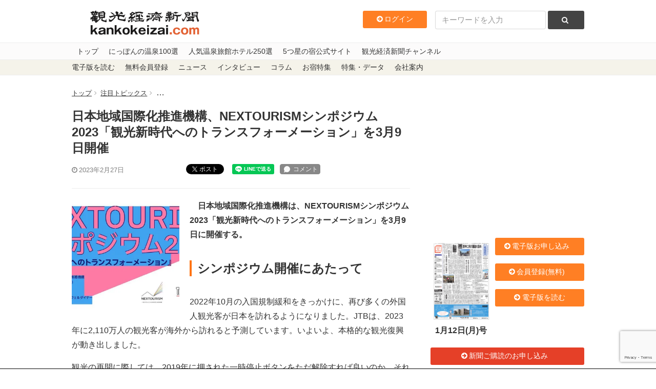

--- FILE ---
content_type: text/html; charset=utf-8
request_url: https://www.google.com/recaptcha/api2/anchor?ar=1&k=6LdpKKkaAAAAAIamp8-jilV_e0G_CKj9nJ5F8fO2&co=aHR0cHM6Ly93d3cua2Fua29rZWl6YWkuY29tOjQ0Mw..&hl=en&v=PoyoqOPhxBO7pBk68S4YbpHZ&size=invisible&anchor-ms=20000&execute-ms=30000&cb=si3d5jp4s5y4
body_size: 48777
content:
<!DOCTYPE HTML><html dir="ltr" lang="en"><head><meta http-equiv="Content-Type" content="text/html; charset=UTF-8">
<meta http-equiv="X-UA-Compatible" content="IE=edge">
<title>reCAPTCHA</title>
<style type="text/css">
/* cyrillic-ext */
@font-face {
  font-family: 'Roboto';
  font-style: normal;
  font-weight: 400;
  font-stretch: 100%;
  src: url(//fonts.gstatic.com/s/roboto/v48/KFO7CnqEu92Fr1ME7kSn66aGLdTylUAMa3GUBHMdazTgWw.woff2) format('woff2');
  unicode-range: U+0460-052F, U+1C80-1C8A, U+20B4, U+2DE0-2DFF, U+A640-A69F, U+FE2E-FE2F;
}
/* cyrillic */
@font-face {
  font-family: 'Roboto';
  font-style: normal;
  font-weight: 400;
  font-stretch: 100%;
  src: url(//fonts.gstatic.com/s/roboto/v48/KFO7CnqEu92Fr1ME7kSn66aGLdTylUAMa3iUBHMdazTgWw.woff2) format('woff2');
  unicode-range: U+0301, U+0400-045F, U+0490-0491, U+04B0-04B1, U+2116;
}
/* greek-ext */
@font-face {
  font-family: 'Roboto';
  font-style: normal;
  font-weight: 400;
  font-stretch: 100%;
  src: url(//fonts.gstatic.com/s/roboto/v48/KFO7CnqEu92Fr1ME7kSn66aGLdTylUAMa3CUBHMdazTgWw.woff2) format('woff2');
  unicode-range: U+1F00-1FFF;
}
/* greek */
@font-face {
  font-family: 'Roboto';
  font-style: normal;
  font-weight: 400;
  font-stretch: 100%;
  src: url(//fonts.gstatic.com/s/roboto/v48/KFO7CnqEu92Fr1ME7kSn66aGLdTylUAMa3-UBHMdazTgWw.woff2) format('woff2');
  unicode-range: U+0370-0377, U+037A-037F, U+0384-038A, U+038C, U+038E-03A1, U+03A3-03FF;
}
/* math */
@font-face {
  font-family: 'Roboto';
  font-style: normal;
  font-weight: 400;
  font-stretch: 100%;
  src: url(//fonts.gstatic.com/s/roboto/v48/KFO7CnqEu92Fr1ME7kSn66aGLdTylUAMawCUBHMdazTgWw.woff2) format('woff2');
  unicode-range: U+0302-0303, U+0305, U+0307-0308, U+0310, U+0312, U+0315, U+031A, U+0326-0327, U+032C, U+032F-0330, U+0332-0333, U+0338, U+033A, U+0346, U+034D, U+0391-03A1, U+03A3-03A9, U+03B1-03C9, U+03D1, U+03D5-03D6, U+03F0-03F1, U+03F4-03F5, U+2016-2017, U+2034-2038, U+203C, U+2040, U+2043, U+2047, U+2050, U+2057, U+205F, U+2070-2071, U+2074-208E, U+2090-209C, U+20D0-20DC, U+20E1, U+20E5-20EF, U+2100-2112, U+2114-2115, U+2117-2121, U+2123-214F, U+2190, U+2192, U+2194-21AE, U+21B0-21E5, U+21F1-21F2, U+21F4-2211, U+2213-2214, U+2216-22FF, U+2308-230B, U+2310, U+2319, U+231C-2321, U+2336-237A, U+237C, U+2395, U+239B-23B7, U+23D0, U+23DC-23E1, U+2474-2475, U+25AF, U+25B3, U+25B7, U+25BD, U+25C1, U+25CA, U+25CC, U+25FB, U+266D-266F, U+27C0-27FF, U+2900-2AFF, U+2B0E-2B11, U+2B30-2B4C, U+2BFE, U+3030, U+FF5B, U+FF5D, U+1D400-1D7FF, U+1EE00-1EEFF;
}
/* symbols */
@font-face {
  font-family: 'Roboto';
  font-style: normal;
  font-weight: 400;
  font-stretch: 100%;
  src: url(//fonts.gstatic.com/s/roboto/v48/KFO7CnqEu92Fr1ME7kSn66aGLdTylUAMaxKUBHMdazTgWw.woff2) format('woff2');
  unicode-range: U+0001-000C, U+000E-001F, U+007F-009F, U+20DD-20E0, U+20E2-20E4, U+2150-218F, U+2190, U+2192, U+2194-2199, U+21AF, U+21E6-21F0, U+21F3, U+2218-2219, U+2299, U+22C4-22C6, U+2300-243F, U+2440-244A, U+2460-24FF, U+25A0-27BF, U+2800-28FF, U+2921-2922, U+2981, U+29BF, U+29EB, U+2B00-2BFF, U+4DC0-4DFF, U+FFF9-FFFB, U+10140-1018E, U+10190-1019C, U+101A0, U+101D0-101FD, U+102E0-102FB, U+10E60-10E7E, U+1D2C0-1D2D3, U+1D2E0-1D37F, U+1F000-1F0FF, U+1F100-1F1AD, U+1F1E6-1F1FF, U+1F30D-1F30F, U+1F315, U+1F31C, U+1F31E, U+1F320-1F32C, U+1F336, U+1F378, U+1F37D, U+1F382, U+1F393-1F39F, U+1F3A7-1F3A8, U+1F3AC-1F3AF, U+1F3C2, U+1F3C4-1F3C6, U+1F3CA-1F3CE, U+1F3D4-1F3E0, U+1F3ED, U+1F3F1-1F3F3, U+1F3F5-1F3F7, U+1F408, U+1F415, U+1F41F, U+1F426, U+1F43F, U+1F441-1F442, U+1F444, U+1F446-1F449, U+1F44C-1F44E, U+1F453, U+1F46A, U+1F47D, U+1F4A3, U+1F4B0, U+1F4B3, U+1F4B9, U+1F4BB, U+1F4BF, U+1F4C8-1F4CB, U+1F4D6, U+1F4DA, U+1F4DF, U+1F4E3-1F4E6, U+1F4EA-1F4ED, U+1F4F7, U+1F4F9-1F4FB, U+1F4FD-1F4FE, U+1F503, U+1F507-1F50B, U+1F50D, U+1F512-1F513, U+1F53E-1F54A, U+1F54F-1F5FA, U+1F610, U+1F650-1F67F, U+1F687, U+1F68D, U+1F691, U+1F694, U+1F698, U+1F6AD, U+1F6B2, U+1F6B9-1F6BA, U+1F6BC, U+1F6C6-1F6CF, U+1F6D3-1F6D7, U+1F6E0-1F6EA, U+1F6F0-1F6F3, U+1F6F7-1F6FC, U+1F700-1F7FF, U+1F800-1F80B, U+1F810-1F847, U+1F850-1F859, U+1F860-1F887, U+1F890-1F8AD, U+1F8B0-1F8BB, U+1F8C0-1F8C1, U+1F900-1F90B, U+1F93B, U+1F946, U+1F984, U+1F996, U+1F9E9, U+1FA00-1FA6F, U+1FA70-1FA7C, U+1FA80-1FA89, U+1FA8F-1FAC6, U+1FACE-1FADC, U+1FADF-1FAE9, U+1FAF0-1FAF8, U+1FB00-1FBFF;
}
/* vietnamese */
@font-face {
  font-family: 'Roboto';
  font-style: normal;
  font-weight: 400;
  font-stretch: 100%;
  src: url(//fonts.gstatic.com/s/roboto/v48/KFO7CnqEu92Fr1ME7kSn66aGLdTylUAMa3OUBHMdazTgWw.woff2) format('woff2');
  unicode-range: U+0102-0103, U+0110-0111, U+0128-0129, U+0168-0169, U+01A0-01A1, U+01AF-01B0, U+0300-0301, U+0303-0304, U+0308-0309, U+0323, U+0329, U+1EA0-1EF9, U+20AB;
}
/* latin-ext */
@font-face {
  font-family: 'Roboto';
  font-style: normal;
  font-weight: 400;
  font-stretch: 100%;
  src: url(//fonts.gstatic.com/s/roboto/v48/KFO7CnqEu92Fr1ME7kSn66aGLdTylUAMa3KUBHMdazTgWw.woff2) format('woff2');
  unicode-range: U+0100-02BA, U+02BD-02C5, U+02C7-02CC, U+02CE-02D7, U+02DD-02FF, U+0304, U+0308, U+0329, U+1D00-1DBF, U+1E00-1E9F, U+1EF2-1EFF, U+2020, U+20A0-20AB, U+20AD-20C0, U+2113, U+2C60-2C7F, U+A720-A7FF;
}
/* latin */
@font-face {
  font-family: 'Roboto';
  font-style: normal;
  font-weight: 400;
  font-stretch: 100%;
  src: url(//fonts.gstatic.com/s/roboto/v48/KFO7CnqEu92Fr1ME7kSn66aGLdTylUAMa3yUBHMdazQ.woff2) format('woff2');
  unicode-range: U+0000-00FF, U+0131, U+0152-0153, U+02BB-02BC, U+02C6, U+02DA, U+02DC, U+0304, U+0308, U+0329, U+2000-206F, U+20AC, U+2122, U+2191, U+2193, U+2212, U+2215, U+FEFF, U+FFFD;
}
/* cyrillic-ext */
@font-face {
  font-family: 'Roboto';
  font-style: normal;
  font-weight: 500;
  font-stretch: 100%;
  src: url(//fonts.gstatic.com/s/roboto/v48/KFO7CnqEu92Fr1ME7kSn66aGLdTylUAMa3GUBHMdazTgWw.woff2) format('woff2');
  unicode-range: U+0460-052F, U+1C80-1C8A, U+20B4, U+2DE0-2DFF, U+A640-A69F, U+FE2E-FE2F;
}
/* cyrillic */
@font-face {
  font-family: 'Roboto';
  font-style: normal;
  font-weight: 500;
  font-stretch: 100%;
  src: url(//fonts.gstatic.com/s/roboto/v48/KFO7CnqEu92Fr1ME7kSn66aGLdTylUAMa3iUBHMdazTgWw.woff2) format('woff2');
  unicode-range: U+0301, U+0400-045F, U+0490-0491, U+04B0-04B1, U+2116;
}
/* greek-ext */
@font-face {
  font-family: 'Roboto';
  font-style: normal;
  font-weight: 500;
  font-stretch: 100%;
  src: url(//fonts.gstatic.com/s/roboto/v48/KFO7CnqEu92Fr1ME7kSn66aGLdTylUAMa3CUBHMdazTgWw.woff2) format('woff2');
  unicode-range: U+1F00-1FFF;
}
/* greek */
@font-face {
  font-family: 'Roboto';
  font-style: normal;
  font-weight: 500;
  font-stretch: 100%;
  src: url(//fonts.gstatic.com/s/roboto/v48/KFO7CnqEu92Fr1ME7kSn66aGLdTylUAMa3-UBHMdazTgWw.woff2) format('woff2');
  unicode-range: U+0370-0377, U+037A-037F, U+0384-038A, U+038C, U+038E-03A1, U+03A3-03FF;
}
/* math */
@font-face {
  font-family: 'Roboto';
  font-style: normal;
  font-weight: 500;
  font-stretch: 100%;
  src: url(//fonts.gstatic.com/s/roboto/v48/KFO7CnqEu92Fr1ME7kSn66aGLdTylUAMawCUBHMdazTgWw.woff2) format('woff2');
  unicode-range: U+0302-0303, U+0305, U+0307-0308, U+0310, U+0312, U+0315, U+031A, U+0326-0327, U+032C, U+032F-0330, U+0332-0333, U+0338, U+033A, U+0346, U+034D, U+0391-03A1, U+03A3-03A9, U+03B1-03C9, U+03D1, U+03D5-03D6, U+03F0-03F1, U+03F4-03F5, U+2016-2017, U+2034-2038, U+203C, U+2040, U+2043, U+2047, U+2050, U+2057, U+205F, U+2070-2071, U+2074-208E, U+2090-209C, U+20D0-20DC, U+20E1, U+20E5-20EF, U+2100-2112, U+2114-2115, U+2117-2121, U+2123-214F, U+2190, U+2192, U+2194-21AE, U+21B0-21E5, U+21F1-21F2, U+21F4-2211, U+2213-2214, U+2216-22FF, U+2308-230B, U+2310, U+2319, U+231C-2321, U+2336-237A, U+237C, U+2395, U+239B-23B7, U+23D0, U+23DC-23E1, U+2474-2475, U+25AF, U+25B3, U+25B7, U+25BD, U+25C1, U+25CA, U+25CC, U+25FB, U+266D-266F, U+27C0-27FF, U+2900-2AFF, U+2B0E-2B11, U+2B30-2B4C, U+2BFE, U+3030, U+FF5B, U+FF5D, U+1D400-1D7FF, U+1EE00-1EEFF;
}
/* symbols */
@font-face {
  font-family: 'Roboto';
  font-style: normal;
  font-weight: 500;
  font-stretch: 100%;
  src: url(//fonts.gstatic.com/s/roboto/v48/KFO7CnqEu92Fr1ME7kSn66aGLdTylUAMaxKUBHMdazTgWw.woff2) format('woff2');
  unicode-range: U+0001-000C, U+000E-001F, U+007F-009F, U+20DD-20E0, U+20E2-20E4, U+2150-218F, U+2190, U+2192, U+2194-2199, U+21AF, U+21E6-21F0, U+21F3, U+2218-2219, U+2299, U+22C4-22C6, U+2300-243F, U+2440-244A, U+2460-24FF, U+25A0-27BF, U+2800-28FF, U+2921-2922, U+2981, U+29BF, U+29EB, U+2B00-2BFF, U+4DC0-4DFF, U+FFF9-FFFB, U+10140-1018E, U+10190-1019C, U+101A0, U+101D0-101FD, U+102E0-102FB, U+10E60-10E7E, U+1D2C0-1D2D3, U+1D2E0-1D37F, U+1F000-1F0FF, U+1F100-1F1AD, U+1F1E6-1F1FF, U+1F30D-1F30F, U+1F315, U+1F31C, U+1F31E, U+1F320-1F32C, U+1F336, U+1F378, U+1F37D, U+1F382, U+1F393-1F39F, U+1F3A7-1F3A8, U+1F3AC-1F3AF, U+1F3C2, U+1F3C4-1F3C6, U+1F3CA-1F3CE, U+1F3D4-1F3E0, U+1F3ED, U+1F3F1-1F3F3, U+1F3F5-1F3F7, U+1F408, U+1F415, U+1F41F, U+1F426, U+1F43F, U+1F441-1F442, U+1F444, U+1F446-1F449, U+1F44C-1F44E, U+1F453, U+1F46A, U+1F47D, U+1F4A3, U+1F4B0, U+1F4B3, U+1F4B9, U+1F4BB, U+1F4BF, U+1F4C8-1F4CB, U+1F4D6, U+1F4DA, U+1F4DF, U+1F4E3-1F4E6, U+1F4EA-1F4ED, U+1F4F7, U+1F4F9-1F4FB, U+1F4FD-1F4FE, U+1F503, U+1F507-1F50B, U+1F50D, U+1F512-1F513, U+1F53E-1F54A, U+1F54F-1F5FA, U+1F610, U+1F650-1F67F, U+1F687, U+1F68D, U+1F691, U+1F694, U+1F698, U+1F6AD, U+1F6B2, U+1F6B9-1F6BA, U+1F6BC, U+1F6C6-1F6CF, U+1F6D3-1F6D7, U+1F6E0-1F6EA, U+1F6F0-1F6F3, U+1F6F7-1F6FC, U+1F700-1F7FF, U+1F800-1F80B, U+1F810-1F847, U+1F850-1F859, U+1F860-1F887, U+1F890-1F8AD, U+1F8B0-1F8BB, U+1F8C0-1F8C1, U+1F900-1F90B, U+1F93B, U+1F946, U+1F984, U+1F996, U+1F9E9, U+1FA00-1FA6F, U+1FA70-1FA7C, U+1FA80-1FA89, U+1FA8F-1FAC6, U+1FACE-1FADC, U+1FADF-1FAE9, U+1FAF0-1FAF8, U+1FB00-1FBFF;
}
/* vietnamese */
@font-face {
  font-family: 'Roboto';
  font-style: normal;
  font-weight: 500;
  font-stretch: 100%;
  src: url(//fonts.gstatic.com/s/roboto/v48/KFO7CnqEu92Fr1ME7kSn66aGLdTylUAMa3OUBHMdazTgWw.woff2) format('woff2');
  unicode-range: U+0102-0103, U+0110-0111, U+0128-0129, U+0168-0169, U+01A0-01A1, U+01AF-01B0, U+0300-0301, U+0303-0304, U+0308-0309, U+0323, U+0329, U+1EA0-1EF9, U+20AB;
}
/* latin-ext */
@font-face {
  font-family: 'Roboto';
  font-style: normal;
  font-weight: 500;
  font-stretch: 100%;
  src: url(//fonts.gstatic.com/s/roboto/v48/KFO7CnqEu92Fr1ME7kSn66aGLdTylUAMa3KUBHMdazTgWw.woff2) format('woff2');
  unicode-range: U+0100-02BA, U+02BD-02C5, U+02C7-02CC, U+02CE-02D7, U+02DD-02FF, U+0304, U+0308, U+0329, U+1D00-1DBF, U+1E00-1E9F, U+1EF2-1EFF, U+2020, U+20A0-20AB, U+20AD-20C0, U+2113, U+2C60-2C7F, U+A720-A7FF;
}
/* latin */
@font-face {
  font-family: 'Roboto';
  font-style: normal;
  font-weight: 500;
  font-stretch: 100%;
  src: url(//fonts.gstatic.com/s/roboto/v48/KFO7CnqEu92Fr1ME7kSn66aGLdTylUAMa3yUBHMdazQ.woff2) format('woff2');
  unicode-range: U+0000-00FF, U+0131, U+0152-0153, U+02BB-02BC, U+02C6, U+02DA, U+02DC, U+0304, U+0308, U+0329, U+2000-206F, U+20AC, U+2122, U+2191, U+2193, U+2212, U+2215, U+FEFF, U+FFFD;
}
/* cyrillic-ext */
@font-face {
  font-family: 'Roboto';
  font-style: normal;
  font-weight: 900;
  font-stretch: 100%;
  src: url(//fonts.gstatic.com/s/roboto/v48/KFO7CnqEu92Fr1ME7kSn66aGLdTylUAMa3GUBHMdazTgWw.woff2) format('woff2');
  unicode-range: U+0460-052F, U+1C80-1C8A, U+20B4, U+2DE0-2DFF, U+A640-A69F, U+FE2E-FE2F;
}
/* cyrillic */
@font-face {
  font-family: 'Roboto';
  font-style: normal;
  font-weight: 900;
  font-stretch: 100%;
  src: url(//fonts.gstatic.com/s/roboto/v48/KFO7CnqEu92Fr1ME7kSn66aGLdTylUAMa3iUBHMdazTgWw.woff2) format('woff2');
  unicode-range: U+0301, U+0400-045F, U+0490-0491, U+04B0-04B1, U+2116;
}
/* greek-ext */
@font-face {
  font-family: 'Roboto';
  font-style: normal;
  font-weight: 900;
  font-stretch: 100%;
  src: url(//fonts.gstatic.com/s/roboto/v48/KFO7CnqEu92Fr1ME7kSn66aGLdTylUAMa3CUBHMdazTgWw.woff2) format('woff2');
  unicode-range: U+1F00-1FFF;
}
/* greek */
@font-face {
  font-family: 'Roboto';
  font-style: normal;
  font-weight: 900;
  font-stretch: 100%;
  src: url(//fonts.gstatic.com/s/roboto/v48/KFO7CnqEu92Fr1ME7kSn66aGLdTylUAMa3-UBHMdazTgWw.woff2) format('woff2');
  unicode-range: U+0370-0377, U+037A-037F, U+0384-038A, U+038C, U+038E-03A1, U+03A3-03FF;
}
/* math */
@font-face {
  font-family: 'Roboto';
  font-style: normal;
  font-weight: 900;
  font-stretch: 100%;
  src: url(//fonts.gstatic.com/s/roboto/v48/KFO7CnqEu92Fr1ME7kSn66aGLdTylUAMawCUBHMdazTgWw.woff2) format('woff2');
  unicode-range: U+0302-0303, U+0305, U+0307-0308, U+0310, U+0312, U+0315, U+031A, U+0326-0327, U+032C, U+032F-0330, U+0332-0333, U+0338, U+033A, U+0346, U+034D, U+0391-03A1, U+03A3-03A9, U+03B1-03C9, U+03D1, U+03D5-03D6, U+03F0-03F1, U+03F4-03F5, U+2016-2017, U+2034-2038, U+203C, U+2040, U+2043, U+2047, U+2050, U+2057, U+205F, U+2070-2071, U+2074-208E, U+2090-209C, U+20D0-20DC, U+20E1, U+20E5-20EF, U+2100-2112, U+2114-2115, U+2117-2121, U+2123-214F, U+2190, U+2192, U+2194-21AE, U+21B0-21E5, U+21F1-21F2, U+21F4-2211, U+2213-2214, U+2216-22FF, U+2308-230B, U+2310, U+2319, U+231C-2321, U+2336-237A, U+237C, U+2395, U+239B-23B7, U+23D0, U+23DC-23E1, U+2474-2475, U+25AF, U+25B3, U+25B7, U+25BD, U+25C1, U+25CA, U+25CC, U+25FB, U+266D-266F, U+27C0-27FF, U+2900-2AFF, U+2B0E-2B11, U+2B30-2B4C, U+2BFE, U+3030, U+FF5B, U+FF5D, U+1D400-1D7FF, U+1EE00-1EEFF;
}
/* symbols */
@font-face {
  font-family: 'Roboto';
  font-style: normal;
  font-weight: 900;
  font-stretch: 100%;
  src: url(//fonts.gstatic.com/s/roboto/v48/KFO7CnqEu92Fr1ME7kSn66aGLdTylUAMaxKUBHMdazTgWw.woff2) format('woff2');
  unicode-range: U+0001-000C, U+000E-001F, U+007F-009F, U+20DD-20E0, U+20E2-20E4, U+2150-218F, U+2190, U+2192, U+2194-2199, U+21AF, U+21E6-21F0, U+21F3, U+2218-2219, U+2299, U+22C4-22C6, U+2300-243F, U+2440-244A, U+2460-24FF, U+25A0-27BF, U+2800-28FF, U+2921-2922, U+2981, U+29BF, U+29EB, U+2B00-2BFF, U+4DC0-4DFF, U+FFF9-FFFB, U+10140-1018E, U+10190-1019C, U+101A0, U+101D0-101FD, U+102E0-102FB, U+10E60-10E7E, U+1D2C0-1D2D3, U+1D2E0-1D37F, U+1F000-1F0FF, U+1F100-1F1AD, U+1F1E6-1F1FF, U+1F30D-1F30F, U+1F315, U+1F31C, U+1F31E, U+1F320-1F32C, U+1F336, U+1F378, U+1F37D, U+1F382, U+1F393-1F39F, U+1F3A7-1F3A8, U+1F3AC-1F3AF, U+1F3C2, U+1F3C4-1F3C6, U+1F3CA-1F3CE, U+1F3D4-1F3E0, U+1F3ED, U+1F3F1-1F3F3, U+1F3F5-1F3F7, U+1F408, U+1F415, U+1F41F, U+1F426, U+1F43F, U+1F441-1F442, U+1F444, U+1F446-1F449, U+1F44C-1F44E, U+1F453, U+1F46A, U+1F47D, U+1F4A3, U+1F4B0, U+1F4B3, U+1F4B9, U+1F4BB, U+1F4BF, U+1F4C8-1F4CB, U+1F4D6, U+1F4DA, U+1F4DF, U+1F4E3-1F4E6, U+1F4EA-1F4ED, U+1F4F7, U+1F4F9-1F4FB, U+1F4FD-1F4FE, U+1F503, U+1F507-1F50B, U+1F50D, U+1F512-1F513, U+1F53E-1F54A, U+1F54F-1F5FA, U+1F610, U+1F650-1F67F, U+1F687, U+1F68D, U+1F691, U+1F694, U+1F698, U+1F6AD, U+1F6B2, U+1F6B9-1F6BA, U+1F6BC, U+1F6C6-1F6CF, U+1F6D3-1F6D7, U+1F6E0-1F6EA, U+1F6F0-1F6F3, U+1F6F7-1F6FC, U+1F700-1F7FF, U+1F800-1F80B, U+1F810-1F847, U+1F850-1F859, U+1F860-1F887, U+1F890-1F8AD, U+1F8B0-1F8BB, U+1F8C0-1F8C1, U+1F900-1F90B, U+1F93B, U+1F946, U+1F984, U+1F996, U+1F9E9, U+1FA00-1FA6F, U+1FA70-1FA7C, U+1FA80-1FA89, U+1FA8F-1FAC6, U+1FACE-1FADC, U+1FADF-1FAE9, U+1FAF0-1FAF8, U+1FB00-1FBFF;
}
/* vietnamese */
@font-face {
  font-family: 'Roboto';
  font-style: normal;
  font-weight: 900;
  font-stretch: 100%;
  src: url(//fonts.gstatic.com/s/roboto/v48/KFO7CnqEu92Fr1ME7kSn66aGLdTylUAMa3OUBHMdazTgWw.woff2) format('woff2');
  unicode-range: U+0102-0103, U+0110-0111, U+0128-0129, U+0168-0169, U+01A0-01A1, U+01AF-01B0, U+0300-0301, U+0303-0304, U+0308-0309, U+0323, U+0329, U+1EA0-1EF9, U+20AB;
}
/* latin-ext */
@font-face {
  font-family: 'Roboto';
  font-style: normal;
  font-weight: 900;
  font-stretch: 100%;
  src: url(//fonts.gstatic.com/s/roboto/v48/KFO7CnqEu92Fr1ME7kSn66aGLdTylUAMa3KUBHMdazTgWw.woff2) format('woff2');
  unicode-range: U+0100-02BA, U+02BD-02C5, U+02C7-02CC, U+02CE-02D7, U+02DD-02FF, U+0304, U+0308, U+0329, U+1D00-1DBF, U+1E00-1E9F, U+1EF2-1EFF, U+2020, U+20A0-20AB, U+20AD-20C0, U+2113, U+2C60-2C7F, U+A720-A7FF;
}
/* latin */
@font-face {
  font-family: 'Roboto';
  font-style: normal;
  font-weight: 900;
  font-stretch: 100%;
  src: url(//fonts.gstatic.com/s/roboto/v48/KFO7CnqEu92Fr1ME7kSn66aGLdTylUAMa3yUBHMdazQ.woff2) format('woff2');
  unicode-range: U+0000-00FF, U+0131, U+0152-0153, U+02BB-02BC, U+02C6, U+02DA, U+02DC, U+0304, U+0308, U+0329, U+2000-206F, U+20AC, U+2122, U+2191, U+2193, U+2212, U+2215, U+FEFF, U+FFFD;
}

</style>
<link rel="stylesheet" type="text/css" href="https://www.gstatic.com/recaptcha/releases/PoyoqOPhxBO7pBk68S4YbpHZ/styles__ltr.css">
<script nonce="2Smq56ZecF2RSzpX01xNVg" type="text/javascript">window['__recaptcha_api'] = 'https://www.google.com/recaptcha/api2/';</script>
<script type="text/javascript" src="https://www.gstatic.com/recaptcha/releases/PoyoqOPhxBO7pBk68S4YbpHZ/recaptcha__en.js" nonce="2Smq56ZecF2RSzpX01xNVg">
      
    </script></head>
<body><div id="rc-anchor-alert" class="rc-anchor-alert"></div>
<input type="hidden" id="recaptcha-token" value="[base64]">
<script type="text/javascript" nonce="2Smq56ZecF2RSzpX01xNVg">
      recaptcha.anchor.Main.init("[\x22ainput\x22,[\x22bgdata\x22,\x22\x22,\[base64]/[base64]/[base64]/KE4oMTI0LHYsdi5HKSxMWihsLHYpKTpOKDEyNCx2LGwpLFYpLHYpLFQpKSxGKDE3MSx2KX0scjc9ZnVuY3Rpb24obCl7cmV0dXJuIGx9LEM9ZnVuY3Rpb24obCxWLHYpe04odixsLFYpLFZbYWtdPTI3OTZ9LG49ZnVuY3Rpb24obCxWKXtWLlg9KChWLlg/[base64]/[base64]/[base64]/[base64]/[base64]/[base64]/[base64]/[base64]/[base64]/[base64]/[base64]\\u003d\x22,\[base64]\x22,\x22wrXCt8KLfsOzccOUw5zCvcK1HsOFG8KIw7YewrkUwp7CiMKKw54hwp5aw7TDhcKTEsKRWcKRZzbDlMKdw5c/FFXClMO0AH3DkALDtWLCnFgRfwDCkxTDjWJpOkZ6c8OcZMOiw4xoN2TCpRtMLsKGbjZ4wo8Hw6bDj8K2MsKwwonCrMKfw7Nww5xaNcKhA3/DvcO/T8Onw5TDsi3ClcO1wocsGsO/HzTCksOhBFxgHcOIw47CmQzDssOaBE4dwpnDumbCjcO8wrzDq8OWRRbDh8KlwoTCvHvCn1wcw6rDiMKDwroyw5k+wqzCrsKFwpLDrVfDosKDwpnDn1BRwqhpw7ARw5nDusKKUMKBw58OIsOMX8KJUg/CjMKwwoATw7fChgfCmDowYgzCnhMLwoLDgCkrdyfCuRTCp8ODfMKrwo8aRQzDh8KnPmg5w6DCmMO0w4TCtMKCbsOwwpF9HFvCucOYVGMyw4zCrl7ChcKdw5jDvWzDs1XCg8KhdU1yO8Kvw6weBkbDicK6wr4SIGDCvsKMUsKQDicyDsK/VzwnGsKaa8KYN2Ecc8Kew57DssKBGsKcURALw53DnSQFw77CmTLDk8KSw44oAWLCisKzT8KLBMOUZMK0FTRBw7Acw5XCuwbDhsOcHkXCgMKwwoDDk8KaNcKuL04gGsKXw5LDpggMeVADwo/DjMO6NcOHMkV1DcOYwpjDksKGw6tcw5zDlsKRNyPDuWxmcxIzZMOAw5FJwpzDrmLDqsKWB8OkfsO3SGd/wphJTQh2UHV/woMlw4zDkMK+K8K3wrLDkE/ChcO2NMOew6hZw5ENw784bExNdhvDsA5sYsKkwrxCdjzDr8OHYk92w6NhQcOsOMO0ZxYew7MxEsOMw5bClsK6dw/[base64]/DvMOcwqtzDMOFEcO0L8OgZ8KjwoU0w7QtAcOzw5Qbwo/DvHwMLsO8ZsO4F8KLJgPCoMKQJwHCu8KjwpDCsVTCnUkwU8OLwoTChSwTSBx/wobCn8OMwo4Vw4sCwr3ClS4ow5/Dh8OMwrYCOWfDlsKgGE1tHVjDj8KBw4Uow61pGcKGVXjCjHICU8Krw4zDkVd1A2kUw6bCmBNmwoUkwrzCgWbDoXF7N8K/bkbCjMKmwp0vbhnDkifCoQ5awqHDs8KecsKQw6tRw5/CqcKXMXUoNMOjw47CssKMR8OtRQDDikUfZ8Kow5DCkDZqw5gAwr8sfUvDocO2VAnDklAiLMOtw4M2MnzCg2HDsMKPw7HDsD/[base64]/[base64]/DvHJnWWnCl8K6fE/Dk8Kkw6fDgh9Pwr/DpcOjw6Ycw5fCuMOGw4DCq8K9bcOpT3REF8OOwp4WGFDCmMOjw43DrnbDpsOIwpHCscKIT1VjZBXChR/CtsKAORzDt2fDgVbDtsOTw5dlwoVzw6/DiMK1wp/Ci8KCX3rDusKgw5hDDiAuwpoqEMOlM8OPBMK3wowUwpPCncONw7FbXsO5wpfDmS58wrDDicODB8KRwrYOK8ONYcK5XMKpRcO6wp3CqnbDosO/MsKZU0HDqzDDmVQjwrZEw5jDllDCkG3DocKZD8KuZwXDlMKkAsK+VcKPaCjCtcKswojDrGYIGsKkEsO/[base64]/[base64]/CkQ/CqX4VeELCgMK1wrUUwqPCr37Cs8KGwpF+w4NyDQLCogZuwqHCk8KrO8KEw5lCw7l6QcO/VFAkw6bCjCjDhcO1w7xvSkgjUFXCmlPCkBQ9wpjDrT7DlsOob1fCo8KQeVnCo8KrJ2Fjw5XDk8OEwqvDjMOaLn8UYsK/w6poAklMwrELNMK1XsKaw5pYUcKBDjMLdMO4JMKUw7XCosO/wpwsZMKyGhDCqsKgCEXCp8O6wqHDsXzDucODck9JLMKzw6HDg01Nw5rCksKeC8Osw7JbPsKXZ1fCosKUwoPCrQfCiDoww4JWfU8NwofCoTN1wptZw7zCvMO+w5/[base64]/[base64]/DqEnChcOfwrTCpcO5wo5BPRnCkUYiwrHClsO0wpQnwqUAwpHDjGrDh1bChcO1WsK9woYARwUyV8O2fMKMQgtFVWNQVcO2NMOYD8OIw5dhVTVKwofDtMOuWcOaQsO6wpjCvsOgw5/CmmHDuU4tTMO9ZsKZNsOZMsO5XcOYwoJ8wrAKwqbDjMOHOi1mUMO6w5/DunTCuH4kAsOsQT8hVX7DmSVEBUnDlX3DgMOOw5PDlFduwpTDuFo3fwxaRMOJw59rw6UCwr5EYWrDs0A1wpgbbB3CphfClBDDqsOjw5HCghFpKcOIwqXDpsO8WlYxeXxjw5MkaMOwwp/CmWtYwpVna0oRw518w4jCnCVGfmplw55QL8OCLsK5w5nCnsKpw5knw6vCpl/CpMO8woVECcKJwoRMw6BQNlptw5UrQcOwA0HDsMOyDsKOfcK4AMOrNsOvFS3Co8OiSMOTw7o7Yx4mwo/Ck0rDtCfDp8OoNCPCsUtzwqMfFMOvwpI5w51wesK1H8OHDCQ3JxFGw6xqw4HCkjzDpl0/w4fCsMOLcSslTsOxwpjCiVhmw6YYecOSw7XCn8KSw4jCk3bCl2FnX11Md8KUBsKUTMOlW8Krw75Ow5NUw6YIVcOcw7dze8OdWDMPAMOBwq1pw5bDgQwodn9Iw4xOworCqToLwoDDscOGUAAfAcKRPlXCtTLCmcKOVsK1JkrDsE/[base64]/[base64]/[base64]/PR/DqsKjwr7CucOOTCPCsnPCoWkgwqPDjMKfIMKwXMKFw7JpwpXDnsO0wqoGw6XCpsOfw7rCgDrDvE9QbMOiwoISLU3CjsKVw7nCiMOEwq3Cm33CocOZw5TCmifDp8K6w4HCssK6w4teOQJHB8OuwpAxwpRyAcOCJQ9rQMO2HTXDrsKqa8OSw4DCsgbDu0ZoHTh1wo/DsHIZdV/CgsKeHB3Dg8O7w4l8EXPChBnCjsOhw54owr/DmMO+Wl3CmMOUw5IkSMKnwpDDhsK4HAEISlrDgnYCwrB2PsKlJsOEw70mwqoCwr/[base64]/wozDsWA3wqnCr8K7LXN8w7vDs8KfccOQK3XDlBrCoRMCwpFYUzDCgMOzw6sdYXDCtSbDuMOiGwbDtMKyJiFpA8KXDBBBwq/Du8KHWiE4woVpEToZw4ESOA3DusKvwr4Jf8OrwoPCiMOWJFHCjcO/wrLDkEjDq8KmwoJmw5kMPWHCscKuL8OdRjPCr8KVTkPCmsOhwoFGVBYWw7EnElJad8O/wrpewofCssKdw7R1Sh7CimIbwr1Nw5QXw7wcw6EKwpfCrcO4w4IpI8KNCX/DncK2wqZlwrrDjnTDssOPw7g7DjJNw5XDgMK+w5xFVStQw6jCqiDClcObT8Kvw5zCg11lwolDw5oNwrnDr8Kew4VeNEvDghPDlR3CucKNTMKAwqM3w7jCocO3FwTDq03CnGrCn3LCr8OiGMOPZ8KnbwrDksO+w5LDg8O7CMKaw6TDtMOmT8K/[base64]/KsKKwohtJA3DhMOfIjBfP2NTH0xrOVTDicOxVHQJw7gfwrILYhZlwp3Dp8OmSVVVScKDGmZEejU7fsOiY8OlVsKIH8KwwrAFw4hXwoQdwrkdw6FNZ08WFWNIwqsUexTDk8KSw6ppwrTCq2vDrBTDn8OZw4jCpzbCk8OQYcKfw7Iwwo/[base64]/Ct3VOwqLCtsKywrdww5gmwqg1A8OtJgvDtl/[base64]/w5zCiMOEw6LCvDMFwoNsAx0zwqxDw6rChhJTwr1JH8K/wqHCqcONw6wXw7BMMsOvwrLDu8K9GcOBwobDoVHDgwvCncOqwp3DhTEQDhVfw57DljvDqcOUAzjCjHx+w77DsyTDuC0ww6h/[base64]/DscK2bcOMw7HDvA/[base64]/[base64]/Gxcfw5oEw6dowp56bTJEKxjDuMOLRinCoygHwrjDpcKSw6HDtW/Drk3CgcKlw6Q0w6vDo2FyD8Oyw5N+w5nClxnDkxvDj8Kxw5PChhHCn8Oswp3DoErDocOMwpnCq8KnwovDnnY1UcO0w4Few7rCuMOaBGrCtMOVCH/DrRjCgx8iwoTDiR7DrnbDiMKRE2PCpcKZw4dyf8KTFi4UPgzDq2c2wqxWCRnDjR7Dm8Opw6QZw4ZBw7lFEcOcwqhXC8Kmwr4FSTgEw5/Di8OnJsOvNTk9wq9/[base64]/CoGvDuMKDwpxcFsOPw47CmVnDnCLDgMKtOipmwr8MNWllTcKewrJ0Bi7ChsOuwo8Cw5HDlcKCJRclwpR5woLDn8KwfxZEWsKiEmxcwok/wrHDm1MJAsKkw7EKP0FgGXtsA0cOw4UXe8OTE8OMQQnCusOValrDqXfCj8KpWcO7B3pSZsOuwrRkRMOXJwPDnsKGGcKDw6ANwrt3VCTDgMO6RMOhElbCicK/woo3w40Tw73CpcOiw7NgFU0tW8KEw6gdBcOQwpEMwqRswpVSJcKtX2PDk8OoIMKFBcOKOhvCr8OowqXCj8KCYnVBw7rDkHgwHi/ChU7Drggmw7fCuQ/[base64]/CgwHDgQA5w5ALLCLDjyIVw6JVw7kPNMKaayNlw6ceO8KrDUx6w5Ryw5HDjVVQw60PwqE1wp3CnipeKEpzDcKrRMOQFMKwZHM7XMO/w7PDpsOWw7AFP8KyFsKow5jDlsOKJMOGw67DlDtZHMKfTXI7AcKiwppcTErDkMKSwqRMY2ZhwpVuXsKCwpBgIcKpwpTDslpxYVk1wpEfwpM1SnEpXcKDdsKcAEnCmcO3wo/Cq10IK8KtbXYZwr/Dv8K3EsKBdsKPwoZqwrTClR8ew7YdWX3DmUsBw60SG1rCk8O+VzF/[base64]/ChTCuUJlwrgLei/Cn8KLUcOMw73ChmYKw6fChsKTaC7DhFJXw7chHcKBeMOrXg9jWMK1w57CocOvPQE6PxA8wpLCqSvCtknDi8OpZT4eJ8KNTsOMwrcYNMOMwrDDpQ/DqAjDlRXCm38DwoJqMgBpwqbDsMOucxTDocKzw6PChW4uwp8Ew6HCmRfChcK4VsKHwpbCg8Ocw5bCnWrCgsOawrc2REnClcOQw4DDnWl8wo9SKyTCmQVgU8KTw5XDjn8Bw7x4FwzCpMKzIj9nV0dbw6DClMOSBlvDiQEgw64Ow5/DjsOFB8Kic8K4wrp1wrZGJ8Kkw6nCq8KoZ1HCrlvDu0IwwqTCq2NcF8KKFSRyBxFswpnCocO2FEQLBwnCtsOww5NIw4TCrsK+d8O9fcO3w5HDlwMaLH/Ctnscwo4+woHDicKsS2lnw6nCgBR0w5zCvMK9F8O3a8OYQwxDwq3DliTDigTCtHtGBMKEw6JtJCcJwqUPazjChlASbMOSw7HCuRc3wpDDgxPCmcKawpTCmTvCoMKLBMKEwqjCpDHDsMKJwqHCnnrDoipgwrdiwpI6IwjCpcO/w5rCosOPZsOSAnDCicOVaWUZw5sdHzbDmR7DjhMrT8OGU2DCsVTCh8Ksw4rCgcK8eXAlwoTDv8K9w51Jw6Apw6/DtRbCo8O8w7tnw41Tw4pnwpZ8GMKYDw7DmsOmwrbDpMOkCcKCw6DDjUQgUMK7XF/DoU9mesKhAMOCw7lGfChNw40VwpTCicKgamTDssOYFMOxG8Ogw7TCuCo1d8KQwrNgMlnCsSXCiC7DvcKHwqtxHCTCksKWwqnDrDJJYcOCw5vDu8K3Y0HDoMOhwrEHGkM/w4suw7PCg8Oya8OQw7TCscKmw5k/w64dw6Y+w5LDg8O0Q8OgUkTDisO1b2IYGWHClR1vbAfCq8K6ScO5wrkgw5F2w4p8w43Ct8KIw75pw7/CqsKGw6Riw4nDnsO/[base64]/F8OXWStJwrRCEcOTw7DCk8KJwp8UwovDi09PwpAUwrladDIkFcOoBWfDhXHCl8OFwp9Sw6xPwo8CZGhBRcKzLD3DtcKUbcKsenB9dR3DqFdgwqLDkXFVK8Kxw75Aw6Nvw6V2w5BcR25zXsOkSsOjw6ZOwo9Vw4/DhsKVOsKowo9wChcFSMKPwpB2NBd8SAY9wo7DocOxC8O2FcOAFnbCpz/[base64]/DkQzCu8KNXSpZf8O2acOxw6Bjw5zChzLCrMOFw6vDlsOzw6APOURybsKNdn7CjsOpAQQlwr8xwqrDqMO9w6fDosOxwqfClQ9ow6HCkMK1wr1mwp/Dvxcqwq7DpsKsw6tjwpYTUcKmHMOXw4/DpUhlBwx4wp7DgMKZwrTCsXvDlnzDlQ7Dp1jCqxbDvVcmw7wjBDrCg8Kjw4PCjMK7wphhH23CvsKUw4jDmEhRPsKpw67CsSR+woB4G2EVwoEnemPDhGYAw7s1MF5XwoHCgFA7wphtK8KdTULDrVHCl8O/w6/[base64]/DhcKaw7s3wpouwo/DjMKKwqjCsxtqw7M8wrZdw5vChy3DkWYZRXpZS8KKwpwJX8OMw5nDvkTCssOvw5xJM8Omcn/Cl8O3BTYQXxEPwpN6wodhakLDucK1S3DDt8KcDFYjwo9DEcOVw6jCpgbCgxHCsQDDr8KUwqXCnMO/CsK0Hn7CtVRow5kJTMOAw6QXw44hEMKGKUDDsMK5TsKsw5HDg8Oxdm8WWcK/wofDimUswpnCkkrCicOqOsOtFArDtADDujjCtcK/A1TDkyM1wqVGB3t0JMOjw6VnI8KVw7fCokvCqX7DqMOvw5DDmC5/w7vCvQBkEcO3w6/[base64]/SMKZw73DgMObOcKNFzvDnVg5VsKwwrTCr8KkwqN3acKYQsOnw7PDiMKeU3lhwprCq3vDpsKPLMOEwoPChT7CkTUof8OJMn9aOcOgwqJPw74ww5HCuMOGPnV/w6jCjHTDhMK5a2RZwqTCjWHCvsOnwo3CqGzCuTBkFXLDhDUqA8KwwqTCrxzDqMOmByzCnzV2CBB2bcKmf0PCu8OCwrNtwpw+wr0PDMO7wp7CtMOlw6DCrR/[base64]/w6Muw7nCii3DrsOXw7kbG1NJwptNwpR8w6rCjTTCu8Onw6ocw6oqw7DDu0dyAzfDtAjCuHR7Fxc8dcKuwr1lEMKJwrPCtcKwS8Ozw6HCvcKpHy1QQQvDk8OswrIYWRvCok0qDn8NXMO4JBrCocKUw4IQGzFqRy/DmsO+PcKkB8OQwrzDi8OEXRbDvWrCgSgjw77Cl8O+Jk/DohgkOUzDpQQXw586PcOvJDnDkRHCocKYemVqNlbCkFs9w7ZbJwAEwosGwrsGPBXDuMOBwp/DinAEacOTIcKeS8OvXUsRE8KlbsKAwqMqw4rChBVxGyfDpwE+HsKuIid+Iz54HnENKBTCo1HDh2TDjTciwrgSw7V2RMK2Pk8yNsK5w7XCi8ORw4nCgnp3wqgEb8KpKcOGCg7CnEYCwqpJc2zDsCTCjsO6w7rCn0t2SCXCgwpfOsO9w7REdRtDTW9sQG1DKFfDom/Dl8K3IAvDojTDgDLCqwjDlRHDox7DvGnDhcOEV8KAN2/CqcOmeRBQB0V6UgXCt1swRz1dRsKSw7fDnsKSfsKRRsKTA8KrU2sRe1Imw6/Cu8OLY1kgwojCoFPChsOnwoDDhkDCtWojw75/wrUrL8KnwrnDiVYkw5fDriDCmcOdI8Kqw4J8EMKvEHVBCsKfwrl5wr3DuUzDq8OLw5DCksKRwqYjwprChkbDoMOnLMKjw5LDlMKLwpDCh0XCmXdHW07CsSYIw6kJw77CpgPDscK/w4vDgQYAKcKyw6nDi8KzGcO2wqkCw5PDg8ONw6/DgsOBwqjDrcKfNxs8XxEPw6pfAMOPBsKrcSl0Xzliw7zDmsObwrhkw63CqDAUwrkpwqLCpR7Ciy5lwqnDpR7CmcOmdHdYYCTCgcOudMO1wpsTTsKIwpbCvw/Cp8KhIcO5PjDCllU9wr/CojzDjDk+MMK1wq7DtS/ClcOzIsKfUXwCR8Ojw4c0Ig7CvSHCs1ZnNMOMOcOmwpLCpAjCr8OCXBHDgATCol0SV8KAw5nCnifCoTjDjkvDjW3DvWHCqThpAH/Co8KbAsKmwrnCq8K9eQouw7PDtMOgwqsoTCsSMsOUw4dkMsKiw79Hw5jCl8KNJlAEwr3ChgcBw5vDmFt8w5cIwoJWdnLCssKRw53CqsKJVQrCl0TCo8K9Z8O3wqZPCmzDkX3DiGQiO8Odw4dsTMKmFRDClHHCrQBDw4oRJz3Di8OywqoSwq/ClkjDumAqFVl/NsOlBSoFw5huNMOEw5B5wrpRSjcxw4RKw6bDi8OcL8O5w4zCvW/DrmEmAH3DkMKzNht6w4rCvx/CoMKOw54hGy3DmsOQbW3DtcOZGmhlUcOmdMObw7ZCGHDDrsOnwq3Ds2zCo8KoZsOCdcO8dcKlI3QrLsOSw7fDqX8Xw55LInrCrg3DqWzDu8OtVFRGw4XDgMODwqvCgMOHwp4lw7YXw5wPw7ZNw6QBw4PDscKRw7RCwrZ9bS/Ct8O4wroUwodEw6cCGcOKCsKZw4TCjcOPw6AgHwrDnMOew4TDulvDv8Kkwr3Dl8OvwoJ/WMOKb8OxXsOcXMKsw7Aeb8OJKDNfw5zCmxg+w5xZw73DiETDrsO9XcOLADbDqsKGw6nDvQRCw7IbLwM5w6ZAQMKiEsOBw5x0Awt8wpl4GV3CkwlyMsO7dw5te8KFw6/DsTdPacO+TMKLYsK5ICnDggjDn8OKw5zDmsOpwr/CpcKiUcKrwp1ea8Kdw49+wqLCqz5IwpMzw7DClg7DintyEsOSK8KXSHhow5AMIsK/T8K6fz4oO1LDiV7DkRXCmEzDtsOyQ8KLwrHCuxYhwpR4TcOVPxXCrMKXw4FzZFtKw4oYw50eNMO0wohJGm7DkiM/woNzwrMhVXsSw4LDisOKQnLCtCPCl8KheMKnDsKyAw41VsKYwpHCjMK5wpU1dcOawq4SFGgfIXnDu8KMw7V+wo00b8Kow4wAVF9GfxfDoRR/wpPCvMKEw5zChDhcw78laBnClsKYPkJ0wqjCjMK9Vj5/[base64]/[base64]/BQ/CvgRWWcOEK8OIw7rDpcOOw47CsQvClVbDrV9sw6fCuynCs8ORw53DkhrDlcKawphDw79cw6AAw4ovNyTDrhbDuHslw5zChT8CCsOMwqZiwptmFcKnw4fCksOMKMK4wrrDuh/CumHCmzLDgMKddgg4w70sXGAzwpbDhFgnHj3DgMKNO8KZG2zCocO/Y8OuD8KzTQPCoQjCvsKgT20EWMOWc8Kvwr/Dm2HDnUtAw6nDksOKY8Onw4jCgUPDj8OXw47DhsKlCsOywoHDvhxIw4psDMKtw4rDn3ZsfnXDqwVJw7rCpcKme8OOw6PDnMKMD8KLw7RrcsOKb8KnHMK2GnE1wpxpwqtrw5RTwp3DkDRNwrARa0vCrGkXwoXDssOLER4/YWx5RSXDhcO+wrXDp254w7InTxRuGlN9wrN9Rl0yN0wFDHPCqzNAwqnDri7Cp8Oqw4DCo2ZVI0o8w5HDjXXCucOWw5l5w7llw5XDocKSwoEDUAHCh8KVwqcJwrhnwo7CncKZwpnDhE5oKzBrw6pEG2s3SSPDucOuw6t1SkxpfVYqwp7Ck1bDr1/DmDbDu3vDrcK3cBEKw4jDhF5xw5fCrsOsFB3DhMOPS8KRwo1IRcKow5pINxvDplHDk3nDk3J/[base64]/DkURow6DCosOyw59NwpPCvX7Dk1bCjgpha30YK8K2csOCVMOPw58BwoktcBfDrkttw6NVBVHCuMOTwoVHdsKhw5MZfmBTwp1Uw5M3TsO3azbDrUcJWMKTLg8RTMKAwrgBw5rDgsKDSi7Dn1/DrhPCuMOsGATCnsKtw7/DlVfCu8OHw4PDmxRQw4TCpsO4NBhiwrQXw4UdRzvDvFgRHcKCwr0mwr/[base64]/CqhwDw6gpSmrDvMKtJzjDnMKHMjvCm8KTS8K4eTrDrcKJw7/DkgoxD8OEw5vDvSw2w5p7w7jDgBQLw6kyTX11e8Ohw5d/[base64]/CsQ5uwrQnEMOJwpXDjMKZW8OYwo7DjMKww5oSFhHClsOhwo3CusOjPF3DjHMuw5XDjjJ/w6bCjF3CqAV4RUdzcsO7En1YfGLDokTCscOUwqLCpcOcEB7DinzDowoeWXfCvMOWw7cGw4lTwoAqwrVWaTDCslTDqMOPYcOjL8KXUR44w4TCuHskwp7CiHjCp8KeE8OEQVrCvsOTwq7CjcORw7IlwpLCh8OqwprDq2lbwporLk7Dq8OKw6/[base64]/[base64]/Co387wqRowroQwpA+w719OsKcw7XDkyBxMsOHJD/DtcKeKiDDvEl5JFfDmhzChl3DuMK2w596woR8CS/DlhAWw6DCpsKww693SMK4ZB7DlBbDrcOYw7k4XMOOw45wdcKqworCn8Ksw4XDkMK7woJew6gGQMONwrEywqDCkhZaBsOZw4LCvgxfwofCrcO1GDlEw4NcwpzDpsKtwrM/[base64]/CmcK0dhx5MMO9wpdew5fCrwtCMMOgV1zCh8O1GMKVYsO+w7pqw5FnAsObPsKgDMOKw4DDk8Kow4jCgMOKAjfCi8OlwoQow5vCi3UHwrhswpnDiDMnwpXCjUp3wpjDs8K5OygKG8Kzw45KMl/Dj07Dg8KJwpMWwrvCn0PDhsK/w5wLeTxNwrcUw6HCmcKVAcK/wpfDrsO4w6Bkw6XCgsOFwrwpKMKiwp9Vw4zClSYSHRgAw4LDoWIBw5rCjcK9asOrwrNDFsO6XcO/w5YhwoDDvMKmworDsBDDlyvDtiTCmCHDhsOeS27DisOGw71BRVPDoBfCunrDgRXCkAYYwqzCtMOiAQUjw5I5w7vCkcKQwrc5UMO+DMKXw58wwrlUYMOgw4nClsO8w7NDWMORHBLCkC/[base64]/Ci2NDKsOBwqPCusO8VQXDs8O8T293wpJpN8KKwq7Dl8Kjwr8KKzxMw5NVQsOqPT3DqcOCwoZww7PDusOXKcKCSMO/[base64]/ChWAjLcK0MMO8woxTwpHDvm7DjyMVw5XCpMK8YMOtEcOFw7V0wp16VsO2RC4Cw4JkLBrDncOpw5psOcONwrbDv1FGMcK0woPDrsKbw5fDhFBADMKQB8KlwpodImgzw7gAw77DqMKUwrNJDhPDngzDrsOCwpAowqxAw7rCiX9rFsKsfS5xw4nDrWXDp8O9w4Nfwr/CgMOOOkZ5SsONwoTCoMKBPcOew7c7w4g1w7tAN8Ouw6nCscORw4jCv8OhwqQtUcOsMmfDhTVrwrEIw4VkC8OECClkOiTCvMKODSJzGiVcwrADwp/CtinDgTE7w7xjAMOdWMK3wpsQbcKBMjgCw5jCvcKhSMOTwpnDiFsFE8Kow6TCqMOafg7CoMKpb8OQw7rCjsKLJ8ObdsO5woTDkFMCw4IFwofDiEpva8KyUQNrw7TCtg3Cp8OsesOMY8K/w5HCn8KLQcKqwqvDmcOqwo5IJGAqwp7Cs8K5wrQXZsOyaMOkwp9/dMOowp1uw6jDpMO1bcKNwqnDpcKTAiPDnBHDuMKmw57Cn8KTNEtOPMOxWMOFw7F5woI6ER4JDigvwpfClXvDoMK+bA/DjEzCp0wtFkLDujQ7HsKdZsOQFWLCqwrDscKnwrhZwpgMHirCu8K9w5U9NHrCvC7DgHd3CsOiw77DmRhrw7nCm8OCHHkyw6PCnMO/UnvCjkcnw6dAX8KifMOEw4zDsg3DrcKrw7nCo8OkwpQva8O0woPDqxEMw5zDpcOhUBHDgz4FFgLCqH7DuMOSw611IiHCmWrDr8Kewr8xwofCj2XDtydewo7DoBrDhsOuJWQ1EGjCnDzDqcO/wobCsMKVT37CszPDosOIVMOuw6vCtzJ1w681FsKLQwlXNcOCw5k5w6vDoXJaLMKhAwtKw6vDksK7wonDm8KCwoLChcKAw5YvHsKWwpVywrHDrMKKRUkpwoXCmcK/[base64]/[base64]/Dl8OBwrwfVwTCjMO7wqrCrcKCRsKiwoA9GFzCrnxpLQXDhsOkM0bDoxzDvF1Gwp1ReTfCqnY2w4HDuCsNwrLDmsORwoPCkTLDvMKuw5VKwrbDv8OXw7Uzw65iwpDDphbCucKDEUQRc8KCQ1VGAcOUwpHCscO7w5PCgMOAw7XChcKnSmPDusOHwpHDuMO/MWsDw6t5ECIHPsOdHMOOWsKzwpFWw6R/PQsmw7nDq2kTwrQdw6PCkTo7wp3DgcK2wpnDvX1MWiohagLCusKRFBwXw5t0W8OWwpt0SsODcsKCwrXDi3zDscO1w6DDsxlxwq/DjzzCvcOlT8Kpw53CsTVpw7NSHcObwpR6WFPCvEVbdsOTwpvDr8OUwozCqQxRw7cWDRDDjSfCn3vDnsO0Qgttw77DkcKnw6rDp8Kdwo7CjMOqB0/Cg8KDw4TDrGclwrrChVPDusOAW8K1wpnCosKrXTHDnU/CjcK5FMKQwoTCiXl0w57CpMO/[base64]/DisOZwqrCjR4TeMOKNMO1wqoHIMOSwqDCqhwZw7jCtMO4OxXDuRrCk8Kdw6vDs13ClU8UCsKkaQ/[base64]/CtcKbTlUrw6UXw6oKw4VGw6zDpsOyUMOqwrDDnsOzUU8/wqF+wqIDbcOaWmlhwrMLwqTCkcOSIw0cK8KQwqvCqcObwobCuDwfH8OKL8KJQw8TVnjCmHcWw6zDs8OqwrjCh8OBw6nDvcKxwqcXwoDDrjIGwro/Cz5lXMKHw6XDhzjCoCTCpCl9w4zDlMOIKWTCnyp5Vw/CqVPCl2YCw4NAw5DDmcKtw6HDtlDDhsKiw5HCqcO9w6MIb8OeJsO2CCVGNX0CVMKcw4liwrxYwoUQw4wgw6Frw5wBw6zDjMOyBytuwrFqYxrDlsK/A8Kqw5XCgMKjG8ODTnrDsjvCvMOgZ1rCnsKnw6TCgcOjeMOEd8O2O8KoUBvDssODQRAzwrRKPcOQw7EnwoTDrsK4LxhDwrsZf8K/aMKfMD/Dk0DDucKuKcO6dsOsSMKmcWdAw4gxwphlw4RwY8OTw5XCjkPDhcO1w7XDjMKlw7zCs8Ofw7DCrsKuwqzDgB9yDWwTc8O9wpgyOSvCmwDDqD/CrcKUGsK/w70hfcKwPMOZU8KNS2xpMcONE1BsEhHCmCvDmj9rLMOnw4/DtsOsw65KEGnCk187wqzDkTPCsnZoworDnsKpAzzDhG3CrsONJnfCjXLCvcOwE8O8RcKtw5XDqcKewpdrwq3CqcOMaRXCtD/Cs2TCklFFwoXDmlUARXIHJcOORcOqw4PDnsOAQcOiwpFFd8Kpwp3Do8Kgw7HDsMKGwoHChhvCijTCjGluY3fDh2rDhxbCosOCdsOyRE0nMmrCkMOJYn/[base64]/DkxEQwqLCu0RaHsOBYsOqwo1Aw6Zow7bCmMKEHBt2w6hQw7/CiXjDhRHDiUrDk0QMw4R4ZsKEBDzDpwIAJllRd8OXwr7Csj42w5rCpMOlwo/[base64]/DgMKiY8KfwpzDjhHDiSzCkyoLw7/CnDrDnzfDt8OQcnZ8wq3DuArDtn/ChsKsRG8sI8KTwq9nD0/Cj8Oyw7TCg8K8ScOHwqYvbgk2URTCiiLCgcOqMMKRcnnCqWxOL8K2wpxxw65MwqrCuMOJwqbCgcKbMMOJYBTDosOfwpzColVJwqwyRMKHw5JOQsORaEjDuHrCgTcbI8KIbGDDisKLwqjChxPDkCbCg8KFRGtbwr7CjT/CmXDDuiV7IMKuG8OEBQTCpMK2wrDDlcO5eRDCuTYvBcOsSMOpwqhQwq/ChcOUPMOgw4jDiDXDoRnCqkdSW8O/DzMww47ClRoXVMO7wrjCg3vDsjgJwoB0wqY7Ak7CqhDCvU7DuAHDhnbDizPChMO+wpVXw456w5vDiEkewrtVwpnCiHjCg8K/w5HDn8O1XsKtw75rBCwtwq3CncOnwoI8w7jCjMOMQjrDkVPDnUzCicKmTMKcw5Exw7Brwr5zw4Uew4QMw4jDmMKiacOKwqrDgsK9QcKRSMK5AcKfNMOjw4LCp3wPw7wWwrI9wo3DrivDoF/CuQnDmk/DukTCnXAkYVspwrDCpArDgsKDJS8AAC/DrcKebgjDhx7DvjHClcKUwpfDtMKwCEfDtBUCwoMgw7Zpwo5dwqVFacKNF01mEw/[base64]/[base64]/DocKDworCsQrDncK2dnDDgsKNwoLDgMOlw6zCo8OTHwzCqFzDocOmw67Ck8O6b8KTwofDtWpQAB4ffsOKW0g4PcKoHMKzKBxvw5jCg8OUaMKDcXQmwoDDvGUWwqU6IcKvw4DCi04yw70IJcKDw57CucO7w7zCjMK5DMKnTz5vDjXDlsO/w6pQwr82SxkDw6/DqWLDvsK0w5/[base64]/w4g/[base64]/woczaMK2VsKBw5FhXcKkHMO6w5nCn1LCo8OXw7QKTMOlRTcbOMOFw6bCv8Otw7rCoEBIw4hOwr/[base64]/w47CscOpdsK1wqfDujzDoVXDi0oyw7XDqMKFYMK9E8KMP1oDwrBowoV5fQXDoUpuw6zCtHTCgFxMw4XDiwDDmwV4wr/DuSYww6oswq3DkjrCl2c3w4bCgD0xA3BpZlnDtGI+S8OqDwfCicOGGMOwwqJaTsKRwpLDnsKDw6LChhrDnSt7CmFJcHV8w63DuQQfTw/Cumlqwq3CksOmw5gwEsOjwo/Dq0coCMKDHzPDjGjClVxvwqTCp8KidzZWw4TDhRHCn8OdIcKzw7wNw78zwosNXcOdJcK+w5jDmMODFAhVw5vDmcONw5ZDcMOow4/Cix/[base64]/DjRZRwq4AwqRyVsKRwrg2w7tdwrU9bsOXVjIoHCXDoknDsy5uBB5iABTDn8Ktwopow6jDksKTw5Mrwp/DqcKPEEVQwprCljLDsXxMecO7RsKpwqPDn8KWwqvCsMOzcVHDv8OmfVnCuDoYS1Vzw7lXwrASw5HCqcKcw7HCscKVwoMsehLDlhoPwrDCu8OnUhxpw4YGw65cw6fCtMOVw4HDm8OLTjtkwqM3wq1iZg/[base64]/[base64]/DkWHCh8KrwoRnwojDm1fCrGZ5wokpfsKPwrTDkm/[base64]/DoB9Vw6rDmcOdR8KRdkhWaRnCv1QNYMOwwoLDsVMpPG1WYC7CjGfDpxg5woofa1jCvDPDpmxGI8O5w7zCn3fChMOtXXhuwrh7YU99w6PDn8K/[base64]/w4zCocOKWS7Dj8O0QsOoQ8KCY8OtZMKwNsOPwpXCoQhZwqZneMOtPcOhw6FFw4tzfMOzTMKiUMOZFcKtw7sMMm3CqnvDscOwwqfDqMOIOcKnw77Ct8KKw7BiC8K4L8Ogw40vwrpyw4p9wodnw4nDhsKpw57Dj2d9W8K9A8KBw4Bqwq7CucKhwpY9YyV5w4DDt0N/[base64]/woHCgcKJwr8zRsO5X8Ouw4LDjD/CqFTChArDuRjDuXHCjMOWw75FwqYxw65sQirCkMKGwr/[base64]/DpMK7wqw6S8O8w7ohWsOUw7jChcKEw4dbaMKSw7B3wrPCq3DCgcKfwrgSEMK6SiV8wqfCocO9CcOiWQRYUsOTwo8YQcOlJ8Kuw7U2dGEwUsKjQsKIwpBzNcOBVsO2w7Znw5rDmDbDqcOLw43Cv0fDtsOyKm7CocKlGcK5GcO3w7bCnwVqIsKswr7DgcOFN8OUwr4tw7/[base64]/Cu0FgLMK7ezXCvFnDqV3CvcKNYsOKw7/CuMOIesOxfx3DlMObwrRhw44zaMOmwo3DuTvCrcO4WA9SwogAwrPCkELDqyjCpig4wr1RZEvCr8OnwpzDhMK8ScOuwpLCuSbCkh4vf0DCgkwqTW5twp7CucO0dcK7wrIgw7TCnl3CqsKBQV/CqcOtw5PClFoEwotawpPCrzDDlcOfw6haw78gNV3Dhg/CvsOEw7J6wovDhMKlwqjCm8KUO1g7wpbDpB9vP0zChMKyFMOwDcKuwrp1QcK0PsKzwoQLLGN8HgJnwo/DrXvCiGUDDcOme27DhcKrFU/Ct8KzLMOgw5VJO0zCnlBQLjjDjkA7wpN8wrPDr24Aw6AGI8KtdnAtE8Onw4QLw6JWSkxrIMORw6soQsO3IcK8Y8OJO3/CnsOpwrJiwrbDpsKCw6nDocOEFyvDkcK7dcO1EMKCXnbCgXzCr8O7w5XCkcKow51ywqPCp8OEw6/CjMK8R3RkSsKXwqcUwpbCpGRhJXzDo3FUb8Ogw6XCq8OAw54HB8KVPMOUM8KQw7rCjVt9CcKGwpbDugbDtcKQWCoew77DtBwHQMOcYFvDrMKYw50Cw5FDwp/DoUJLw6bDpcK0w5jDoDVjwo3DrMOQGUBgwrzCucOQfsKFwo0TXxBkw4MKwoPDklMmwqrCh3wERmHDrCXCqnjCnMKLJMKvwoIqUnvCkiPDuVzCgBfDggY+woRPw71Nw4/[base64]/DhsO9wrAlwqAKwrHDt3INaD7DpMKfWcK/[base64]/ChhQtBl47MsKSw5vChDbDk8KbQDA\\u003d\x22],null,[\x22conf\x22,null,\x226LdpKKkaAAAAAIamp8-jilV_e0G_CKj9nJ5F8fO2\x22,0,null,null,null,1,[21,125,63,73,95,87,41,43,42,83,102,105,109,121],[1017145,420],0,null,null,null,null,0,null,0,null,700,1,null,0,\[base64]/76lBhnEnQkZnOKMAhk\\u003d\x22,0,0,null,null,1,null,0,0,null,null,null,0],\x22https://www.kankokeizai.com:443\x22,null,[3,1,1],null,null,null,1,3600,[\x22https://www.google.com/intl/en/policies/privacy/\x22,\x22https://www.google.com/intl/en/policies/terms/\x22],\x2255vElvSf2MlqtTWxNrfXYfaLeDKW4Qi0wRXGPrbLew4\\u003d\x22,1,0,null,1,1768742465073,0,0,[16,110,151,117,100],null,[94,35,65],\x22RC-ORfhBneIgo74lw\x22,null,null,null,null,null,\x220dAFcWeA4FAHbjWZu7FhS897MUAJEpJMffrVkmZNhY6OMYqriPAN1Pmn1CnO_cjq_4z7qpVzwLeAr9LgM8YiuMwIXtd_ab2YsIiQ\x22,1768825264928]");
    </script></body></html>

--- FILE ---
content_type: text/html; charset=utf-8
request_url: https://www.google.com/recaptcha/api2/aframe
body_size: -245
content:
<!DOCTYPE HTML><html><head><meta http-equiv="content-type" content="text/html; charset=UTF-8"></head><body><script nonce="QiXwjAwI9WGjD3gRJlIAhw">/** Anti-fraud and anti-abuse applications only. See google.com/recaptcha */ try{var clients={'sodar':'https://pagead2.googlesyndication.com/pagead/sodar?'};window.addEventListener("message",function(a){try{if(a.source===window.parent){var b=JSON.parse(a.data);var c=clients[b['id']];if(c){var d=document.createElement('img');d.src=c+b['params']+'&rc='+(localStorage.getItem("rc::a")?sessionStorage.getItem("rc::b"):"");window.document.body.appendChild(d);sessionStorage.setItem("rc::e",parseInt(sessionStorage.getItem("rc::e")||0)+1);localStorage.setItem("rc::h",'1768738868580');}}}catch(b){}});window.parent.postMessage("_grecaptcha_ready", "*");}catch(b){}</script></body></html>

--- FILE ---
content_type: text/javascript; charset=UTF-8
request_url: https://yads.yjtag.yahoo.co.jp/tag?s=25713_188082&fr_id=yads_5973267-1&p_elem=ad-container&u=https%3A%2F%2Fwww.kankokeizai.com%2F%25E6%2597%25A5%25E6%259C%25AC%25E5%259C%25B0%25E5%259F%259F%25E5%259B%25BD%25E9%259A%259B%25E5%258C%2596%25E6%258E%25A8%25E9%2580%25B2%25E6%25A9%259F%25E6%25A7%258B%25E3%2580%2581nextourism%25E3%2582%25B7%25E3%2583%25B3%25E3%2583%259D%25E3%2582%25B8%25E3%2582%25A6%25E3%2583%25A02023%25E3%2580%258C%25E8%25A6%25B3%2F&pv_ts=1768738861244&cu=https%3A%2F%2Fwww.kankokeizai.com%2F%25e6%2597%25a5%25e6%259c%25ac%25e5%259c%25b0%25e5%259f%259f%25e5%259b%25bd%25e9%259a%259b%25e5%258c%2596%25e6%258e%25a8%25e9%2580%25b2%25e6%25a9%259f%25e6%25a7%258b%25e3%2580%2581nextourism%25e3%2582%25b7%25e3%2583%25b3%25e3%2583%259d%25e3%2582%25b8%25e3%2582%25a6%25e3%2583%25a02023%25e3%2580%258c%25e8%25a6%25b3%2F&suid=c147cb65-c7d8-448e-a599-52a58f20e60e
body_size: 991
content:
yadsDispatchDeliverProduct({"dsCode":"25713_188082","patternCode":"25713_188082-208886","outputType":"js_frame","targetID":"ad-container","requestID":"50e32d965a225f6a774d3808709706f6","products":[{"adprodsetCode":"25713_188082-208886-226443","adprodType":3,"adTag":"<script onerror='YJ_YADS.passback()' src='https://yads.yjtag.yahoo.co.jp/yda?adprodset=25713_188082-208886-226443&cb=1768738867510&cu=https%3A%2F%2Fwww.kankokeizai.com%2F%25e6%2597%25a5%25e6%259c%25ac%25e5%259c%25b0%25e5%259f%259f%25e5%259b%25bd%25e9%259a%259b%25e5%258c%2596%25e6%258e%25a8%25e9%2580%25b2%25e6%25a9%259f%25e6%25a7%258b%25e3%2580%2581nextourism%25e3%2582%25b7%25e3%2583%25b3%25e3%2583%259d%25e3%2582%25b8%25e3%2582%25a6%25e3%2583%25a02023%25e3%2580%258c%25e8%25a6%25b3%2F&p_elem=ad-container&pv_id=50e32d965a225f6a774d3808709706f6&suid=c147cb65-c7d8-448e-a599-52a58f20e60e&u=https%3A%2F%2Fwww.kankokeizai.com%2F%25E6%2597%25A5%25E6%259C%25AC%25E5%259C%25B0%25E5%259F%259F%25E5%259B%25BD%25E9%259A%259B%25E5%258C%2596%25E6%258E%25A8%25E9%2580%25B2%25E6%25A9%259F%25E6%25A7%258B%25E3%2580%2581nextourism%25E3%2582%25B7%25E3%2583%25B3%25E3%2583%259D%25E3%2582%25B8%25E3%2582%25A6%25E3%2583%25A02023%25E3%2580%258C%25E8%25A6%25B3%2F' type='text/javascript'></script>","width":"300","height":"250","iframeFlag":1},{"adprodsetCode":"25713_188082-208886-226444","adprodType":5,"adTag":"<a href=\"http://promotionalads.yahoo.co.jp/quality/\" target=\"_top\">\n  <img src=\"//s.yimg.jp/images/im/innerad/QC_300_250.jpg\" width=\"300\" height=\"250\" border=\"0\">\n  </img>\n</a>","width":"300","height":"250"}],"measurable":1,"frameTag":"<div style=\"text-align:center;\"><iframe src=\"https://s.yimg.jp/images/listing/tool/yads/yads-iframe.html?s=25713_188082&fr_id=yads_5973267-1&p_elem=ad-container&u=https%3A%2F%2Fwww.kankokeizai.com%2F%25E6%2597%25A5%25E6%259C%25AC%25E5%259C%25B0%25E5%259F%259F%25E5%259B%25BD%25E9%259A%259B%25E5%258C%2596%25E6%258E%25A8%25E9%2580%25B2%25E6%25A9%259F%25E6%25A7%258B%25E3%2580%2581nextourism%25E3%2582%25B7%25E3%2583%25B3%25E3%2583%259D%25E3%2582%25B8%25E3%2582%25A6%25E3%2583%25A02023%25E3%2580%258C%25E8%25A6%25B3%2F&pv_ts=1768738861244&cu=https%3A%2F%2Fwww.kankokeizai.com%2F%25e6%2597%25a5%25e6%259c%25ac%25e5%259c%25b0%25e5%259f%259f%25e5%259b%25bd%25e9%259a%259b%25e5%258c%2596%25e6%258e%25a8%25e9%2580%25b2%25e6%25a9%259f%25e6%25a7%258b%25e3%2580%2581nextourism%25e3%2582%25b7%25e3%2583%25b3%25e3%2583%259d%25e3%2582%25b8%25e3%2582%25a6%25e3%2583%25a02023%25e3%2580%258c%25e8%25a6%25b3%2F&suid=c147cb65-c7d8-448e-a599-52a58f20e60e\" style=\"border:none;clear:both;display:block;margin:auto;overflow:hidden\" allowtransparency=\"true\" data-resize-frame=\"true\" frameborder=\"0\" height=\"250\" id=\"yads_5973267-1\" name=\"yads_5973267-1\" scrolling=\"no\" title=\"Ad Content\" width=\"300\" allow=\"fullscreen; attribution-reporting\" allowfullscreen loading=\"eager\" ></iframe></div>"});

--- FILE ---
content_type: text/javascript; charset=UTF-8
request_url: https://yads.yjtag.yahoo.co.jp/tag?s=25713_188082&fr_id=yads_5715156-2&p_elem=ad-container-sidebar&u=https%3A%2F%2Fwww.kankokeizai.com%2F%25E6%2597%25A5%25E6%259C%25AC%25E5%259C%25B0%25E5%259F%259F%25E5%259B%25BD%25E9%259A%259B%25E5%258C%2596%25E6%258E%25A8%25E9%2580%25B2%25E6%25A9%259F%25E6%25A7%258B%25E3%2580%2581nextourism%25E3%2582%25B7%25E3%2583%25B3%25E3%2583%259D%25E3%2582%25B8%25E3%2582%25A6%25E3%2583%25A02023%25E3%2580%258C%25E8%25A6%25B3%2F&pv_ts=1768738861244&cu=https%3A%2F%2Fwww.kankokeizai.com%2F%25e6%2597%25a5%25e6%259c%25ac%25e5%259c%25b0%25e5%259f%259f%25e5%259b%25bd%25e9%259a%259b%25e5%258c%2596%25e6%258e%25a8%25e9%2580%25b2%25e6%25a9%259f%25e6%25a7%258b%25e3%2580%2581nextourism%25e3%2582%25b7%25e3%2583%25b3%25e3%2583%259d%25e3%2582%25b8%25e3%2582%25a6%25e3%2583%25a02023%25e3%2580%258c%25e8%25a6%25b3%2F&suid=c147cb65-c7d8-448e-a599-52a58f20e60e
body_size: 996
content:
yadsDispatchDeliverProduct({"dsCode":"25713_188082","patternCode":"25713_188082-208886","outputType":"js_frame","targetID":"ad-container-sidebar","requestID":"8dc531418db0bd0c0e9a426b136938d4","products":[{"adprodsetCode":"25713_188082-208886-226443","adprodType":3,"adTag":"<script onerror='YJ_YADS.passback()' src='https://yads.yjtag.yahoo.co.jp/yda?adprodset=25713_188082-208886-226443&cb=1768738867933&cu=https%3A%2F%2Fwww.kankokeizai.com%2F%25e6%2597%25a5%25e6%259c%25ac%25e5%259c%25b0%25e5%259f%259f%25e5%259b%25bd%25e9%259a%259b%25e5%258c%2596%25e6%258e%25a8%25e9%2580%25b2%25e6%25a9%259f%25e6%25a7%258b%25e3%2580%2581nextourism%25e3%2582%25b7%25e3%2583%25b3%25e3%2583%259d%25e3%2582%25b8%25e3%2582%25a6%25e3%2583%25a02023%25e3%2580%258c%25e8%25a6%25b3%2F&p_elem=ad-container-sidebar&pv_id=8dc531418db0bd0c0e9a426b136938d4&suid=c147cb65-c7d8-448e-a599-52a58f20e60e&u=https%3A%2F%2Fwww.kankokeizai.com%2F%25E6%2597%25A5%25E6%259C%25AC%25E5%259C%25B0%25E5%259F%259F%25E5%259B%25BD%25E9%259A%259B%25E5%258C%2596%25E6%258E%25A8%25E9%2580%25B2%25E6%25A9%259F%25E6%25A7%258B%25E3%2580%2581nextourism%25E3%2582%25B7%25E3%2583%25B3%25E3%2583%259D%25E3%2582%25B8%25E3%2582%25A6%25E3%2583%25A02023%25E3%2580%258C%25E8%25A6%25B3%2F' type='text/javascript'></script>","width":"300","height":"250","iframeFlag":1},{"adprodsetCode":"25713_188082-208886-226444","adprodType":5,"adTag":"<a href=\"http://promotionalads.yahoo.co.jp/quality/\" target=\"_top\">\n  <img src=\"//s.yimg.jp/images/im/innerad/QC_300_250.jpg\" width=\"300\" height=\"250\" border=\"0\">\n  </img>\n</a>","width":"300","height":"250"}],"measurable":1,"frameTag":"<div style=\"text-align:center;\"><iframe src=\"https://s.yimg.jp/images/listing/tool/yads/yads-iframe.html?s=25713_188082&fr_id=yads_5715156-2&p_elem=ad-container-sidebar&u=https%3A%2F%2Fwww.kankokeizai.com%2F%25E6%2597%25A5%25E6%259C%25AC%25E5%259C%25B0%25E5%259F%259F%25E5%259B%25BD%25E9%259A%259B%25E5%258C%2596%25E6%258E%25A8%25E9%2580%25B2%25E6%25A9%259F%25E6%25A7%258B%25E3%2580%2581nextourism%25E3%2582%25B7%25E3%2583%25B3%25E3%2583%259D%25E3%2582%25B8%25E3%2582%25A6%25E3%2583%25A02023%25E3%2580%258C%25E8%25A6%25B3%2F&pv_ts=1768738861244&cu=https%3A%2F%2Fwww.kankokeizai.com%2F%25e6%2597%25a5%25e6%259c%25ac%25e5%259c%25b0%25e5%259f%259f%25e5%259b%25bd%25e9%259a%259b%25e5%258c%2596%25e6%258e%25a8%25e9%2580%25b2%25e6%25a9%259f%25e6%25a7%258b%25e3%2580%2581nextourism%25e3%2582%25b7%25e3%2583%25b3%25e3%2583%259d%25e3%2582%25b8%25e3%2582%25a6%25e3%2583%25a02023%25e3%2580%258c%25e8%25a6%25b3%2F&suid=c147cb65-c7d8-448e-a599-52a58f20e60e\" style=\"border:none;clear:both;display:block;margin:auto;overflow:hidden\" allowtransparency=\"true\" data-resize-frame=\"true\" frameborder=\"0\" height=\"250\" id=\"yads_5715156-2\" name=\"yads_5715156-2\" scrolling=\"no\" title=\"Ad Content\" width=\"300\" allow=\"fullscreen; attribution-reporting\" allowfullscreen loading=\"eager\" ></iframe></div>"});

--- FILE ---
content_type: text/javascript; charset=UTF-8
request_url: https://yads.yjtag.yahoo.co.jp/tag?s=76743_188083&fr_id=yads_981683-0&p_elem=yads_pc_overlay&u=https%3A%2F%2Fwww.kankokeizai.com%2F%25E6%2597%25A5%25E6%259C%25AC%25E5%259C%25B0%25E5%259F%259F%25E5%259B%25BD%25E9%259A%259B%25E5%258C%2596%25E6%258E%25A8%25E9%2580%25B2%25E6%25A9%259F%25E6%25A7%258B%25E3%2580%2581nextourism%25E3%2582%25B7%25E3%2583%25B3%25E3%2583%259D%25E3%2582%25B8%25E3%2582%25A6%25E3%2583%25A02023%25E3%2580%258C%25E8%25A6%25B3%2F&pv_ts=1768738861244&cu=https%3A%2F%2Fwww.kankokeizai.com%2F%25e6%2597%25a5%25e6%259c%25ac%25e5%259c%25b0%25e5%259f%259f%25e5%259b%25bd%25e9%259a%259b%25e5%258c%2596%25e6%258e%25a8%25e9%2580%25b2%25e6%25a9%259f%25e6%25a7%258b%25e3%2580%2581nextourism%25e3%2582%25b7%25e3%2583%25b3%25e3%2583%259d%25e3%2582%25b8%25e3%2582%25a6%25e3%2583%25a02023%25e3%2580%258c%25e8%25a6%25b3%2F&suid=c147cb65-c7d8-448e-a599-52a58f20e60e
body_size: 473
content:
yadsDispatchDeliverProduct({"dsCode":"76743_188083","patternCode":"76743_188083-208887","outputType":"js_responsive","targetID":"yads_pc_overlay","requestID":"c3149b7ba59710ca51eccd06a6550f4c","products":[{"adprodsetCode":"76743_188083-208887-226445","adprodType":3,"adURL":"https://yads.yjtag.yahoo.co.jp/yda?adprodset=76743_188083-208887-226445&cb=1768738862164&cu=https%3A%2F%2Fwww.kankokeizai.com%2F%25e6%2597%25a5%25e6%259c%25ac%25e5%259c%25b0%25e5%259f%259f%25e5%259b%25bd%25e9%259a%259b%25e5%258c%2596%25e6%258e%25a8%25e9%2580%25b2%25e6%25a9%259f%25e6%25a7%258b%25e3%2580%2581nextourism%25e3%2582%25b7%25e3%2583%25b3%25e3%2583%259d%25e3%2582%25b8%25e3%2582%25a6%25e3%2583%25a02023%25e3%2580%258c%25e8%25a6%25b3%2F&p_elem=yads_pc_overlay&pv_id=c3149b7ba59710ca51eccd06a6550f4c&suid=c147cb65-c7d8-448e-a599-52a58f20e60e&u=https%3A%2F%2Fwww.kankokeizai.com%2F%25E6%2597%25A5%25E6%259C%25AC%25E5%259C%25B0%25E5%259F%259F%25E5%259B%25BD%25E9%259A%259B%25E5%258C%2596%25E6%258E%25A8%25E9%2580%25B2%25E6%25A9%259F%25E6%25A7%258B%25E3%2580%2581nextourism%25E3%2582%25B7%25E3%2583%25B3%25E3%2583%259D%25E3%2582%25B8%25E3%2582%25A6%25E3%2583%25A02023%25E3%2580%258C%25E8%25A6%25B3%2F"}]});

--- FILE ---
content_type: text/plain; charset=utf-8
request_url: https://viewer-api.kankokeizai.com/epaper/Baitai.json?pkg=com.kankokeizai.viewer.pc&reqtoken=1386314612822&devtime=1386314612822&appver=1.0.0&userid=-1&type=jsonp&callback=jQuery111303334034421582097_1768738860327&_=1768738860328
body_size: 1225
content:
jQuery111303334034421582097_1768738860327({"reqtoken":"1386314612822","resultstatus":"1","servertime":"1768738865153","medias":[{"groupname":"first","mediadata":[{"contentdate":"20260112","starttime":"1767922320000","startdate":"1767922320000","endtime":"2631922320000","enddate":"2631922320000","mediacd":"KANKOKEIZAI","ccd":"","cnm":"","medianame":"観光経済新聞","contentid":"764","contentname":"2026年01月12日号","contentimageurl":"https://viewer-data.kankokeizai.com/contents/kankokeizai/KANKOKEIZAI/20260112/hd/1_4_1_10550_0_0.abe","contentjsonurl":"https://viewer-data.kankokeizai.com/contents/kankokeizai/KANKOKEIZAI/20260112/764_4_1_content.json","msg":"","productid":"","contentver":"4", "printcopyright":"© 2021 Kankokeizai News Corporation","pay":"1","new":"0","icontype":"0","backnumber":"1","suggest":"0","viewtype":"2", "buyend":"2083499976025", "notbuymsg":"null","submedia":"0", "contentimgurl":"https://viewer-data.kankokeizai.com/contents/kankokeizai/KANKOKEIZAI/20260112/hd/1_4_1_10550_0_0.abe","scrap":"1","sdcontentjsonurl":"https://viewer-data.kankokeizai.com/contents/kankokeizai/KANKOKEIZAI/20260112/764_4_1_sd.json","servicesiteid":"", "content_pay":"1", "mediaparam":"", "mediatype":"0", "scraptype":"1","kijitype":"1"}]}],"headline":[]}) 